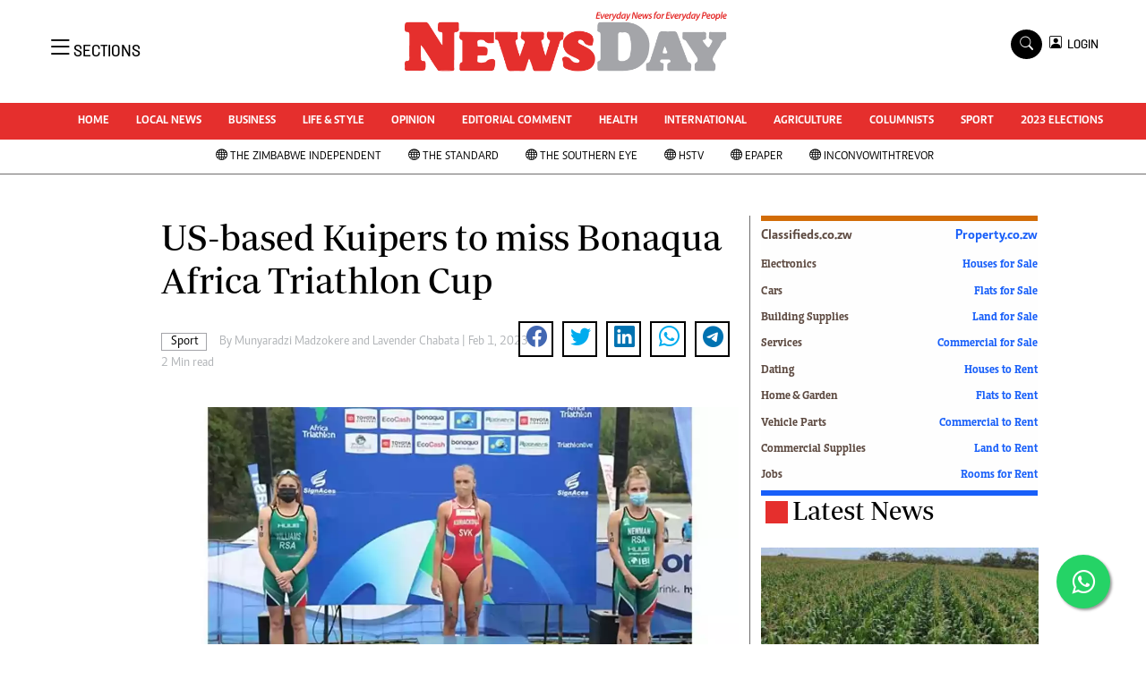

--- FILE ---
content_type: text/html; charset=utf-8
request_url: https://www.google.com/recaptcha/api2/aframe
body_size: 265
content:
<!DOCTYPE HTML><html><head><meta http-equiv="content-type" content="text/html; charset=UTF-8"></head><body><script nonce="NffslCD-E2nwVgeGgj_-5g">/** Anti-fraud and anti-abuse applications only. See google.com/recaptcha */ try{var clients={'sodar':'https://pagead2.googlesyndication.com/pagead/sodar?'};window.addEventListener("message",function(a){try{if(a.source===window.parent){var b=JSON.parse(a.data);var c=clients[b['id']];if(c){var d=document.createElement('img');d.src=c+b['params']+'&rc='+(localStorage.getItem("rc::a")?sessionStorage.getItem("rc::b"):"");window.document.body.appendChild(d);sessionStorage.setItem("rc::e",parseInt(sessionStorage.getItem("rc::e")||0)+1);localStorage.setItem("rc::h",'1768968335385');}}}catch(b){}});window.parent.postMessage("_grecaptcha_ready", "*");}catch(b){}</script></body></html>